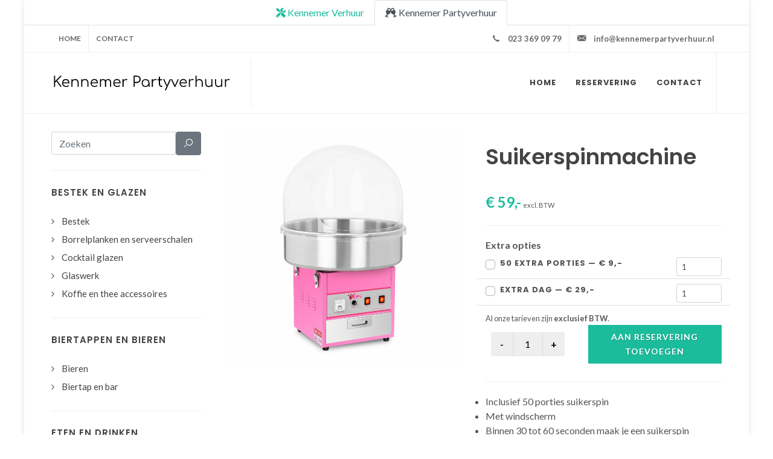

--- FILE ---
content_type: text/html; charset=UTF-8
request_url: https://www.kennemerpartyverhuur.nl/suikerspinmachine
body_size: 7361
content:
<!DOCTYPE html>
<html dir="ltr" lang="nl">
<head>

    <meta http-equiv="content-type" content="text/html; charset=utf-8">

    <!-- Stylesheets
    ============================================= -->
    <link href="https://fonts.googleapis.com/css?family=Lato:300,400,400i,700|Poppins:300,400,500,600,700|PT+Serif:400,400i&display=swap" rel="stylesheet" type="text/css" />
    <link rel="stylesheet" href="/vendors/canvas/css/bootstrap.css" type="text/css" />
    <link rel="stylesheet" href="/vendors/canvas/style.css?v=0.2" type="text/css" />
    <link rel="stylesheet" href="/vendors/canvas/css/dark.css" type="text/css" />
    <link rel="stylesheet" href="/vendors/canvas/css/font-icons.css" type="text/css" />
    <link rel="stylesheet" href="/vendors/canvas/css/animate.css" type="text/css" />
    <link rel="stylesheet" href="/vendors/canvas/css/magnific-popup.css" type="text/css" />
    <link rel="stylesheet" href="/vendor/bootstrap-datepicker/css/bootstrap-datepicker.min.css">

  <link href="/vendor/fontawesome-free/css/all.min.css" rel="stylesheet">
    <link rel="stylesheet" href="/vendors/canvas/css/custom.css" type="text/css" />
    <link rel="stylesheet" href="/css/style.css?v=0.4" type="text/css" />
    <meta name="viewport" content="width=device-width, initial-scale=1" />

    <title>Suikerspinmachine huren Haarlem - Kennemer Partyverhuur</title>
        <meta name="description" content="Suikerspinmachine huren | Kennemer Partyverhuur HaarlemMet deze suikerspinmachine maak je met gemak de mooiste suikerspinnen, en door de beschermkap kan dit &hellip;">
        
    <script type="application/ld+json">
    {
    "@context": "http://schema.org",
    "@type": "Organization",
    "name": "Kennemer Partyverhuur",
    "url": "https://www.kennemerpartyverhuur.nl/",
    "contactPoint": [{
      "@type": "ContactPoint",
      "telephone": "+31233690979",
      "contactType": "customer service"
    }
        ,       {
      "@type": "ContactPoint",
      "telephone": "+31233690979",
      "contactType": "reservations"
    }]
      }
    </script>


        <!-- Global site tag (gtag.js) - Google Analytics -->
        

        
<script data-cfasync="false" nonce="87ee5ae4-e44b-4541-95af-12ef30730bdb">try{(function(w,d){!function(j,k,l,m){if(j.zaraz)console.error("zaraz is loaded twice");else{j[l]=j[l]||{};j[l].executed=[];j.zaraz={deferred:[],listeners:[]};j.zaraz._v="5874";j.zaraz._n="87ee5ae4-e44b-4541-95af-12ef30730bdb";j.zaraz.q=[];j.zaraz._f=function(n){return async function(){var o=Array.prototype.slice.call(arguments);j.zaraz.q.push({m:n,a:o})}};for(const p of["track","set","ecommerce","debug"])j.zaraz[p]=j.zaraz._f(p);j.zaraz.init=()=>{var q=k.getElementsByTagName(m)[0],r=k.createElement(m),s=k.getElementsByTagName("title")[0];s&&(j[l].t=k.getElementsByTagName("title")[0].text);j[l].x=Math.random();j[l].w=j.screen.width;j[l].h=j.screen.height;j[l].j=j.innerHeight;j[l].e=j.innerWidth;j[l].l=j.location.href;j[l].r=k.referrer;j[l].k=j.screen.colorDepth;j[l].n=k.characterSet;j[l].o=(new Date).getTimezoneOffset();if(j.dataLayer)for(const t of Object.entries(Object.entries(dataLayer).reduce((u,v)=>({...u[1],...v[1]}),{})))zaraz.set(t[0],t[1],{scope:"page"});j[l].q=[];for(;j.zaraz.q.length;){const w=j.zaraz.q.shift();j[l].q.push(w)}r.defer=!0;for(const x of[localStorage,sessionStorage])Object.keys(x||{}).filter(z=>z.startsWith("_zaraz_")).forEach(y=>{try{j[l]["z_"+y.slice(7)]=JSON.parse(x.getItem(y))}catch{j[l]["z_"+y.slice(7)]=x.getItem(y)}});r.referrerPolicy="origin";r.src="/cf/zrz/s.js?z="+btoa(encodeURIComponent(JSON.stringify(j[l])));q.parentNode.insertBefore(r,q)};["complete","interactive"].includes(k.readyState)?zaraz.init():j.addEventListener("DOMContentLoaded",zaraz.init)}}(w,d,"zarazData","script");window.zaraz._p=async d$=>new Promise(ea=>{if(d$){d$.e&&d$.e.forEach(eb=>{try{const ec=d.querySelector("script[nonce]"),ed=ec?.nonce||ec?.getAttribute("nonce"),ee=d.createElement("script");ed&&(ee.nonce=ed);ee.innerHTML=eb;ee.onload=()=>{d.head.removeChild(ee)};d.head.appendChild(ee)}catch(ef){console.error(`Error executing script: ${eb}\n`,ef)}});Promise.allSettled((d$.f||[]).map(eg=>fetch(eg[0],eg[1])))}ea()});zaraz._p({"e":["(function(w,d){})(window,document)"]});})(window,document)}catch(e){throw fetch("/cf/zrz/t"),e;};</script></head>

<body>
    <!-- Document Wrapper
    ============================================= -->
    <div id="wrapper" class="clearfix">
    <ul class="nav nav-tabs d-flex justify-content-center" id="siteNav">
        <li class="nav-item">
            <a class="nav-link" href="https://www.kennemerverhuur.nl/"><i class="fas fa-tools"></i> Kennemer Verhuur</a>
        </li>
        <li class="nav-item">
        <a class="nav-link active" href="/"><i class="fas fa-glass-cheers"></i> Kennemer Partyverhuur</a>
        </li>
    </ul>
        <!-- Top Bar
        ============================================= -->
        <div id="top-bar">
            <div class="container clearfix">

                <div class="row justify-content-between">
                    <div class="col-12 col-md-auto d-none d-md-block">

                        <!-- Top Links
                        ============================================= -->
                        <div class="top-links on-click">
                            <ul class="top-links-container">
                                <li class="top-links-item"><a href="/">Home</a></li>
                                <li class="top-links-item"><a href="/contact">Contact</a></li>
                            </ul>
                        </div><!-- .top-links end -->

                    </div>

                    <div class="col-12 col-md-auto">

                        <!-- Top Social
                        ============================================= -->
                        <ul id="top-social">
                            <li><a href="tel:+31233690979" class="si-call"><span class="ts-icon"><i class="icon-call"></i></span><span class="ts-text">023 369 09 79</span></a></li>
                            <li><a href="/cdn-cgi/l/email-protection#dfb6b1b9b09fb4bab1b1bab2baadafbeadaba6a9baadb7aaaaadf1b1b3" class="si-email3"><span class="ts-icon"><i class="icon-email3"></i></span><span class="ts-text"><span class="__cf_email__" data-cfemail="f69f989099b69d939898939b9384869784828f8093849e838384d8989a">[email&#160;protected]</span></span></a></li>
                        </ul><!-- #top-social end -->

                    </div>

                </div>

            </div>
        </div><!-- #top-bar end -->

        <!-- Header
        ============================================= -->
        <header id="header" class="full-header" data-logo-height="80" >
            <div id="header-wrap">
                <div class="container">
                    <div class="header-row">

                        <!-- Logo
                        ============================================= -->
                        <div id="logo">
                            <a href="/" class="standard-logo"><img src="/images/logo.png" alt="Kennemer Partyverhuur"></a>
                            <a href="/" class="retina-logo"><img src="/images/logo_2x.png" alt="Kennemer Partyverhuur"></a>
                        </div><!-- #logo end -->

                        <div id="primary-menu-trigger">
                            <svg class="svg-trigger" viewBox="0 0 100 100"><path d="m 30,33 h 40 c 3.722839,0 7.5,3.126468 7.5,8.578427 0,5.451959 -2.727029,8.421573 -7.5,8.421573 h -20"></path><path d="m 30,50 h 40"></path><path d="m 70,67 h -40 c 0,0 -7.5,-0.802118 -7.5,-8.365747 0,-7.563629 7.5,-8.634253 7.5,-8.634253 h 20"></path></svg>
                        </div>

                        <!-- Primary Navigation
                        ============================================= -->
                        <nav class="primary-menu style-6">

                            <ul class="menu-container">
                                
                                <li class="menu-item d-lg-none">
                                    <form action="/zoeken" method="get" class="my-0 mb-2">
                                        <div class="input-group mx-auto">
                                        <input type="text" name="q" class="form-control" placeholder="Zoeken" required>
                                        <button class="btn btn-secondary" type="submit"><i class="icon-search1"></i></button>
                                        </div>
                                    </form>
                                </li>
                                                                                            <li class="menu-item d-lg-none">
                                    <a class="menu-link" href="#"><div>Bestek en glazen</div></a>
                                    <ul class="sub-menu-container">
                                                                                                                                                                                <li class="menu-item"><a class="menu-link" href="/bestek"><div>Bestek</div></a></li>
                                                                                                                                                                                                                           <li class="menu-item"><a class="menu-link" href="/borrelplanken-en-serveerschalen"><div>Borrelplanken en serveerschalen</div></a></li>
                                                                                                                                                                                                                           <li class="menu-item"><a class="menu-link" href="/cocktail-glazen"><div>Cocktail glazen</div></a></li>
                                                                                                                                                                                                                           <li class="menu-item"><a class="menu-link" href="/glaswerk"><div>Glaswerk</div></a></li>
                                                                                                                                                                                                                           <li class="menu-item"><a class="menu-link" href="/koffie-en-thee-accesoires"><div>Koffie en thee accessoires</div></a></li>
                                                                                                                                                               </ul>
                                </li>
                                                                                                                                                                                                                                                                                                                                                                                                                                        <li class="menu-item d-lg-none">
                                    <a class="menu-link" href="#"><div>Biertappen en bieren</div></a>
                                    <ul class="sub-menu-container">
                                                                                                                                                                                <li class="menu-item"><a class="menu-link" href="/bieren"><div>Bieren</div></a></li>
                                                                                                                                                                                                                           <li class="menu-item"><a class="menu-link" href="/taps-en-barren"><div>Biertap en bar</div></a></li>
                                                                                                                                                               </ul>
                                </li>
                                                                                                                                                                                                                                                    <li class="menu-item d-lg-none">
                                    <a class="menu-link" href="#"><div>Eten en drinken</div></a>
                                    <ul class="sub-menu-container">
                                                                                                                                                                                <li class="menu-item"><a class="menu-link" href="/barbecues"><div>Barbecues</div></a></li>
                                                                                                                                                                                                                           <li class="menu-item"><a class="menu-link" href="/biertap"><div>Biertappen en bieren</div></a></li>
                                                                                                                                                                                                                           <li class="menu-item"><a class="menu-link" href="/funfood"><div>Funfood</div></a></li>
                                                                                                                                                                                                                           <li class="menu-item"><a class="menu-link" href="/keuken-apparatuur"><div>Keuken apparatuur</div></a></li>
                                                                                                                                                                                                                           <li class="menu-item"><a class="menu-link" href="/pizza-ovens"><div>Pizza ovens</div></a></li>
                                                                                                                                                                                                                           <li class="menu-item"><a class="menu-link" href="/slush-machine-en-siropen"><div>Slush machine en siropen</div></a></li>
                                                                                                                                                               </ul>
                                </li>
                                                                                                                                                                                                                                                                                                                                                                                                                                                                                                    <li class="menu-item d-lg-none">
                                    <a class="menu-link" href="#"><div>Feestactiviteiten</div></a>
                                    <ul class="sub-menu-container">
                                                                                                                                                                                <li class="menu-item"><a class="menu-link" href="/blacklight-verlichting"><div>Blacklight verlichting</div></a></li>
                                                                                                                                                                                                                           <li class="menu-item"><a class="menu-link" href="/casino-tafels"><div>Casino tafels</div></a></li>
                                                                                                                                                                                                                           <li class="menu-item"><a class="menu-link" href="/disco-verlichting"><div>Disco verlichting</div></a></li>
                                                                                                                                                                                                                           <li class="menu-item"><a class="menu-link" href="/effect-machines"><div>Effect machines</div></a></li>
                                                                                                                                                                                                                           <li class="menu-item"><a class="menu-link" href="/karaoke"><div>Karaoke</div></a></li>
                                                                                                                                                                                                                           <li class="menu-item"><a class="menu-link" href="/outdoor-games"><div>Outdoor games</div></a></li>
                                                                                                                                                                                                                   <li class="menu-item"><a class="menu-link" href="/fotobooth"><div>Fotobooth</div></a></li>
                                                                                        <li class="menu-item"><a class="menu-link" href="/opblaasbare-discotheek"><div>Opblaasbare discotheek</div></a></li>
                                                                                        <li class="menu-item"><a class="menu-link" href="/silent-disco"><div>Silent disco</div></a></li>
                                                                                                                        </ul>
                                </li>
                                                                                                                                                                                                                                                                                                                                                                                                                                                                                                    <li class="menu-item d-lg-none">
                                    <a class="menu-link" href="#"><div>Geluid en verlichting</div></a>
                                    <ul class="sub-menu-container">
                                                                                                                                                                                <li class="menu-item"><a class="menu-link" href="/beamer-en-projectiescherm"><div>Beamers en beamerschermen</div></a></li>
                                                                                                                                                                                                                           <li class="menu-item"><a class="menu-link" href="/geluid"><div>Geluid</div></a></li>
                                                                                                                                                                                                                           <li class="menu-item"><a class="menu-link" href="/verdeeldozen-en-verlengkabels"><div>Verdeeldozen en verlengkabels</div></a></li>
                                                                                                                                                                                                                           <li class="menu-item"><a class="menu-link" href="/verlichting"><div>Verlichting</div></a></li>
                                                                                                                                                                                                                   <li class="menu-item"><a class="menu-link" href="/mengpaneel"><div>Professionele 5-kanaals mengpaneel</div></a></li>
                                                                                                                        </ul>
                                </li>
                                                                                                                                                                                                                                                                                                                                                                            <li class="menu-item d-lg-none">
                                    <a class="menu-link" href="#"><div>Heaters en verwarming</div></a>
                                    <ul class="sub-menu-container">
                                                                                                                                                                                <li class="menu-item"><a class="menu-link" href="/heaters"><div>Elektrische heaters</div></a></li>
                                                                                                                                                                                                                           <li class="menu-item"><a class="menu-link" href="/gasheaters"><div>Gasheaters</div></a></li>
                                                                                                                                                                                                                                                   </ul>
                                </li>
                                                                                                                                                                                                                                                    <li class="menu-item d-lg-none">
                                    <a class="menu-link" href="#"><div>Koeling</div></a>
                                    <ul class="sub-menu-container">
                                                                                                                                                                        <li class="menu-item"><a class="menu-link" href="/koelbox-113-liter"><div>Koelbox 113 liter</div></a></li>
                                                                                        <li class="menu-item"><a class="menu-link" href="/koelbox-51-liter"><div>Koelbox 51 liter</div></a></li>
                                                                                                                        </ul>
                                </li>
                                                                                                                            <li class="menu-item d-lg-none">
                                    <a class="menu-link" href="#"><div>Meubilair</div></a>
                                    <ul class="sub-menu-container">
                                                                                                                                                                                <li class="menu-item"><a class="menu-link" href="/garderobe"><div>Garderobe</div></a></li>
                                                                                                                                                                                                                           <li class="menu-item"><a class="menu-link" href="/rode-loper-afzetpalen"><div>Rode lopers en afzetpaaltjes</div></a></li>
                                                                                                                                                                                                                           <li class="menu-item"><a class="menu-link" href="/stoelen-en-banken"><div>Stoelen &amp; banken</div></a></li>
                                                                                                                                                                                                                           <li class="menu-item"><a class="menu-link" href="/tafelhoezen"><div>Tafelkleden en hoezen</div></a></li>
                                                                                                                                                                                                                           <li class="menu-item"><a class="menu-link" href="/tafels-en-statafels"><div>Tafels &amp; statafels</div></a></li>
                                                                                                                                                               </ul>
                                </li>
                                                                                                                                                                                                                                                                                                                                                                                                                                        <li class="menu-item d-lg-none">
                                    <a class="menu-link" href="#"><div>Partytenten</div></a>
                                    <ul class="sub-menu-container">
                                                                                                                                                                                <li class="menu-item"><a class="menu-link" href="/partytenten"><div>Partytenten</div></a></li>
                                                                                                                                                                                                                           <li class="menu-item"><a class="menu-link" href="/tentvloer"><div>Tentvloer</div></a></li>
                                                                                                                                                                                                                   <li class="menu-item"><a class="menu-link" href="/easy-up-partytent-4-5m-x-15"><div>Easy up Partytent 4,5m x 15</div></a></li>
                                                                                                                        </ul>
                                </li>
                                                                                                                                                                                                                                                    <li class="menu-item d-lg-none">
                                    <a class="menu-link" href="#"><div>Servies</div></a>
                                    <ul class="sub-menu-container">
                                                                                                                                                                                <li class="menu-item"><a class="menu-link" href="/dinerborden"><div>Dinerborden</div></a></li>
                                                                                                                                                                                                                           <li class="menu-item"><a class="menu-link" href="/onderborden"><div>Onderborden</div></a></li>
                                                                                                                                                                                                                           <li class="menu-item"><a class="menu-link" href="/wit-servies"><div>Wit servies</div></a></li>
                                                                                                                                                                                                                   <li class="menu-item"><a class="menu-link" href="/amuseglas-rond-12-stuks"><div>Amuseglas Rond (12 stuks)</div></a></li>
                                                                                                                        </ul>
                                </li>
                                                                                                                                                                                                                                                
                                                                                        <li class="menu-item">
                                <a class="menu-link" href="/"><div>Home</div></a>
                                                                    </li>
                                                                                                                                                                                                                                                                                                                                  <li class="menu-item">
                                <a class="menu-link" href="/winkelwagen"><div>Reservering</div></a>
                                                                    </li>
                                                                                                                        <li class="menu-item">
                                <a class="menu-link" href="/contact"><div>Contact</div></a>
                                                                    </li>
                                                            
                            </ul>
                        </nav><!-- #primary-menu end -->
                    </div>
                </div>
            </div>
            <div class="header-wrap-clone"></div>
        </header><!-- #header end -->

        <!-- Page Title
        ============================================= -->
        <!-- <section id="page-title">

            <div class="container clearfix">
                <h1>Shop</h1>
                <span>Start Buying your Favourite Theme</span>
                <ol class="breadcrumb">
                    <li class="breadcrumb-item"><a href="#">Home</a></li>
                    <li class="breadcrumb-item active" aria-current="page">Shop</li>
                </ol>
            </div>

        </section> -->
        <!-- #page-title end -->

        <!-- Content
        ============================================= -->
        <section id="content">
            <div class="content-wrap">
                <div class="container clearfix">

                    <div class="row gutter-40 col-mb-80">
                        <!-- Post Content
                        ============================================= -->
                        <div class="postcontent col-lg-9 order-lg-last">


    
        <script data-cfasync="false" src="/cdn-cgi/scripts/5c5dd728/cloudflare-static/email-decode.min.js"></script><script type="application/ld+json">
        {
            "@context": "http://schema.org/",
            "@type": "Product",
            "name": "Suikerspinmachine",
            "url": "https://www.kennemerpartyverhuur.nl/suikerspinmachine",
            "image": [
                "https://www.kennemerpartyverhuur.nl/static/uploads/products/suikerspinmachine_4d1d2c.jpg"   ],
               "offers": {
                "@type": "Offer",
                "priceCurrency": "EUR",
                "price": "59",
                "url": "https://www.kennemerpartyverhuur.nl/suikerspinmachine"
            }
            
        }
        </script>
        <script type="text/javascript">
            zaraz.ecommerce("Product Viewed", {
              product_id: "20",
              name: "Suikerspinmachine",
              price: 59.00,
              currency: "eur",
              value: 59.00,
            });
        </script>


<div class="single-product">
    <div class="product">
        <div class="row gutter-40">

            <div class="col-md-6">

                <!-- Product Single - Gallery
                ============================================= -->
                <div class="product-image">
                    <div class="fslider" data-pagi="false" data-arrows="false" data-thumbs="true">
                        <div class="flexslider">
                            <div class="slider-wrap" data-lightbox="gallery">
                                <div class="slide" data-thumb="https://www.kennemerpartyverhuur.nl/static/uploads/products/suikerspinmachine_4d1d2c.jpg"><img src="https://www.kennemerpartyverhuur.nl/static/uploads/products/suikerspinmachine_4d1d2c.jpg" alt="Suikerspinmachine"></div>
                                                            </div>
                        </div>
                    </div>
                </div><!-- Product Single - Gallery End -->

            </div>

            <div class="col-md-6 product-desc">

                <form class="" method="post" action="/suikerspinmachine">
                <h1>Suikerspinmachine</h1>
                <div>

                    <!-- Product Single - Price
                    ============================================= -->
                    <div><span class="product-price">&euro; 59,-</span> <small style="font-size: 70%;">excl. BTW</small></div><!-- Product Single - Price End -->


                </div>

                <div class="line"></div>
                                <div class="extra-products mb-2">
                    <b>Extra opties</b><br>
                                        <div class="row border-bottom pt-2 pb-1">
                        <div class="col">
                            <div class="custom-control custom-checkbox">
                                <input type="checkbox" class="custom-control-input" name="selected_extra_products[138][selected]" id="selected_extra_products_138">
                                <label class="custom-control-label" for="selected_extra_products_138">50 extra porties &mdash; &euro; 9,-</label>
                            </div>
                        </div>
                                                <div class="col-3">
                            <input type="number" class="form-control form-control-sm" name="selected_extra_products[138][quantity]" min="1" value="1">
                        </div>
                                            </div>
                                        <div class="row border-bottom pt-2 pb-1">
                        <div class="col">
                            <div class="custom-control custom-checkbox">
                                <input type="checkbox" class="custom-control-input" name="selected_extra_products[493][selected]" id="selected_extra_products_493">
                                <label class="custom-control-label" for="selected_extra_products_493">Extra dag &mdash; &euro; 29,-</label>
                            </div>
                        </div>
                                                <div class="col-3">
                            <input type="number" class="form-control form-control-sm" name="selected_extra_products[493][quantity]" min="1" value="1">
                        </div>
                                            </div>
                                    </div>
                <small>Al onze tarieven zijn <b>exclusief BTW</b>.</small>
                                <!-- Product Single - Quantity & Cart Button
                ============================================= -->
                <div class="cart mb-0 d-flex justify-content-between align-items-center flex-xl-row flex-column">
                    <div class="quantity mb-2 mb-lg-0 clearfix">
                        <input type="button" value="-" class="minus">
                        <input type="number" step="1" min="1" name="quantity" value="1" title="Aantal" class="qty" />
                        <input type="button" value="+" class="plus">
                    </div>
                    <button type="submit" class="add-to-cart button m-0">Aan reservering toevoegen</button>
                </div>
                </form><!-- Product Single - Quantity & Cart Button End -->

                <div class="line"></div>
                <ul><li>Inclusief 50 porties suikerspin</li><li>Met windscherm<br></li><li>Binnen 30 tot 60 seconden maak je een suikerspin<br>Meer dan 100 suikerspinnen maken? <a href="https://www.kennemerpartyverhuur.nl/suikerspinmachine-professioneel">Klik hier dan onze professionele suikerspinmachine</a><br><br><em>Wordt standaard geleverd met 50 porties roze (aardbei) suikerspin. Maar op verzoek kunnen wij ook blauwe (bosbes), gele (banaan), groene (appel) of oranje (sinaasappel) suikerspinsuiker meeleveren.&nbsp;</em></li></ul>            </div>

            <div class="w-100"></div>

            <div class="col-12 mt-5">

                <div class="tabs clearfix mb-0" id="tab-1">

                    <ul class="tab-nav clearfix">
                        <li><a href="#tabs-1"><i class="icon-align-justify2"></i><span class="d-none d-md-inline-block"> Omschrijving</span></a></li>
                    </ul>

                    <div class="tab-container">

                        <div class="tab-content clearfix" id="tabs-1">
                            <p><strong>Suikerspinmachine huren | Kennemer Partyverhuur Haarlem</strong><br>Met deze suikerspinmachine maak je met gemak de mooiste suikerspinnen, en door de beschermkap kan dit ook met prima buiten. Daarnaast beschermt de kap ook tegen spetters.&nbsp;<br><br>Deze machine heeft een vermogen van 1200 watt en afmetingen van 58 x 58 x 45 cm.<br><br></p><p><strong>Begeleiding</strong><br>Suikerspin met begeleiding is mogelijk, vanaf 2 uur voor 100 euro, daarna 40 euro per uur.</p><p><br></p>

<p><br></p>                            <p><small>Al onze tarieven zijn <b>exclusief BTW</b>.</small></p>
                        </div>
                    </div>
                </div>
            </div>
        </div>
    </div>
</div>




                        </div><!-- .postcontent end -->
                                            <!-- Sidebar
                        ============================================= -->
                        <div class="sidebar col-lg-3">

                            <div class="sidebar-widgets-wrap">
                                <div class="widget">
                                    <form action="/zoeken" method="get" class="my-0">
                                        <div class="input-group mx-auto">
                                        <input type="text" name="q" class="form-control" placeholder="Zoeken" required>
                                        <button class="btn btn-secondary" type="submit"><i class="icon-search1"></i></button>
                                        </div>
                                    </form>
                                </div>
                                                                                            <div class="widget widget_links clearfix">
                                    <h4>Bestek en glazen</h4>
                                    <ul>
                                                                                                                                    
                                                <li><a href="/bestek">Bestek</a></li>
                                                                                                                                                                               
                                                <li><a href="/borrelplanken-en-serveerschalen">Borrelplanken en serveerschalen</a></li>
                                                                                                                                                                               
                                                <li><a href="/cocktail-glazen">Cocktail glazen</a></li>
                                                                                                                                                                               
                                                <li><a href="/glaswerk">Glaswerk</a></li>
                                                                                                                                                                               
                                                <li><a href="/koffie-en-thee-accesoires">Koffie en thee accessoires</a></li>
                                                                                                                                                               </ul>
                                </div>
                                                                                                                                                                                                                                                                                                                                                                                                                                        <div class="widget widget_links clearfix">
                                    <h4>Biertappen en bieren</h4>
                                    <ul>
                                                                                                                                    
                                                <li><a href="/bieren">Bieren</a></li>
                                                                                                                                                                               
                                                <li><a href="/taps-en-barren">Biertap en bar</a></li>
                                                                                                                                                               </ul>
                                </div>
                                                                                                                                                                                                                                                    <div class="widget widget_links clearfix">
                                    <h4>Eten en drinken</h4>
                                    <ul>
                                                                                                                                    
                                                <li><a href="/barbecues">Barbecues</a></li>
                                                                                                                                                                               
                                                <li><a href="/biertap">Biertappen en bieren</a></li>
                                                                                                                                                                               
                                                <li><a href="/funfood">Funfood</a></li>
                                                                                                                                                                               
                                                <li><a href="/keuken-apparatuur">Keuken apparatuur</a></li>
                                                                                                                                                                               
                                                <li><a href="/pizza-ovens">Pizza ovens</a></li>
                                                                                                                                                                               
                                                <li><a href="/slush-machine-en-siropen">Slush machine en siropen</a></li>
                                                                                                                                                               </ul>
                                </div>
                                                                                                                                                                                                                                                                                                                                                                                                                                                                                                    <div class="widget widget_links clearfix">
                                    <h4>Feestactiviteiten</h4>
                                    <ul>
                                                                                                                                    
                                                <li><a href="/blacklight-verlichting">Blacklight verlichting</a></li>
                                                                                                                                                                               
                                                <li><a href="/casino-tafels">Casino tafels</a></li>
                                                                                                                                                                               
                                                <li><a href="/disco-verlichting">Disco verlichting</a></li>
                                                                                                                                                                               
                                                <li><a href="/effect-machines">Effect machines</a></li>
                                                                                                                                                                               
                                                <li><a href="/karaoke">Karaoke</a></li>
                                                                                                                                                                               
                                                <li><a href="/outdoor-games">Outdoor games</a></li>
                                                                                                                                                                                                                       <li><a href="/fotobooth">Fotobooth</a></li>
                                                                                            <li><a href="/opblaasbare-discotheek">Opblaasbare discotheek</a></li>
                                                                                            <li><a href="/silent-disco">Silent disco</a></li>
                                                                                                                        </ul>
                                </div>
                                                                                                                                                                                                                                                                                                                                                                                                                                                                                                    <div class="widget widget_links clearfix">
                                    <h4>Geluid en verlichting</h4>
                                    <ul>
                                                                                                                                    
                                                <li><a href="/beamer-en-projectiescherm">Beamers en beamerschermen</a></li>
                                                                                                                                                                               
                                                <li><a href="/geluid">Geluid</a></li>
                                                                                                                                                                               
                                                <li><a href="/verdeeldozen-en-verlengkabels">Verdeeldozen en verlengkabels</a></li>
                                                                                                                                                                               
                                                <li><a href="/verlichting">Verlichting</a></li>
                                                                                                                                                                                                                       <li><a href="/mengpaneel">Professionele 5-kanaals mengpaneel</a></li>
                                                                                                                        </ul>
                                </div>
                                                                                                                                                                                                                                                                                                                                                                            <div class="widget widget_links clearfix">
                                    <h4>Heaters en verwarming</h4>
                                    <ul>
                                                                                                                                    
                                                <li><a href="/heaters">Elektrische heaters</a></li>
                                                                                                                                                                               
                                                <li><a href="/gasheaters">Gasheaters</a></li>
                                                                                                                                                                                                                                                   </ul>
                                </div>
                                                                                                                                                                                                                                                    <div class="widget widget_links clearfix">
                                    <h4>Koeling</h4>
                                    <ul>
                                                                                                                                                                            <li><a href="/koelbox-113-liter">Koelbox 113 liter</a></li>
                                                                                            <li><a href="/koelbox-51-liter">Koelbox 51 liter</a></li>
                                                                                                                        </ul>
                                </div>
                                                                                                                            <div class="widget widget_links clearfix">
                                    <h4>Meubilair</h4>
                                    <ul>
                                                                                                                                    
                                                <li><a href="/garderobe">Garderobe</a></li>
                                                                                                                                                                               
                                                <li><a href="/rode-loper-afzetpalen">Rode lopers en afzetpaaltjes</a></li>
                                                                                                                                                                               
                                                <li><a href="/stoelen-en-banken">Stoelen &amp; banken</a></li>
                                                                                                                                                                               
                                                <li><a href="/tafelhoezen">Tafelkleden en hoezen</a></li>
                                                                                                                                                                               
                                                <li><a href="/tafels-en-statafels">Tafels &amp; statafels</a></li>
                                                                                                                                                               </ul>
                                </div>
                                                                                                                                                                                                                                                                                                                                                                                                                                        <div class="widget widget_links clearfix">
                                    <h4>Partytenten</h4>
                                    <ul>
                                                                                                                                    
                                                <li><a href="/partytenten">Partytenten</a></li>
                                                                                                                                                                               
                                                <li><a href="/tentvloer">Tentvloer</a></li>
                                                                                                                                                                                                                       <li><a href="/easy-up-partytent-4-5m-x-15">Easy up Partytent 4,5m x 15</a></li>
                                                                                                                        </ul>
                                </div>
                                                                                                                                                                                                                                                    <div class="widget widget_links clearfix">
                                    <h4>Servies</h4>
                                    <ul>
                                                                                                                                    
                                                <li><a href="/dinerborden">Dinerborden</a></li>
                                                                                                                                                                               
                                                <li><a href="/onderborden">Onderborden</a></li>
                                                                                                                                                                               
                                                <li><a href="/wit-servies">Wit servies</a></li>
                                                                                                                                                                                                                       <li><a href="/amuseglas-rond-12-stuks">Amuseglas Rond (12 stuks)</a></li>
                                                                                                                        </ul>
                                </div>
                                                                                                                                                                                                                                                
                            </div>
                        </div><!-- .sidebar end -->
                                            </div>

                </div>
            </div>
        </section><!-- #content end -->

        <!-- Footer
        ============================================= -->
        <footer id="footer" class="dark">
            <!-- Copyrights
            ============================================= -->
            <div id="copyrights">
                <div class="container">

                    <div class="row justify-content-between col-mb-30">
                        <div class="col-12 col-lg-auto text-center text-lg-left order-last order-lg-first">
                            <h6>Kennemer Partyverhuur</h6>

                            <p class="text-white"><small>Al onze tarieven zijn <b>exclusief BTW</b>.</small></p>
                            <p>
                                Mollerusweg 60<br>
                                2031 BZ Haarlem<br>
                                <br>
                                Ingeschreven in de Kamer van Koophandel onder nr. 84952024<br>
                                <a href="/contact">Contactgegevens</a> | <a href="/algemene-voorwaarden">Algemene voorwaarden</a><br>
                                <p>Kennemer Partyverhuur is een jong verhuurbedrijf in Haarlem-Noord.</p>
                            </p>
                        </div>

                        <div class="col-12 col-lg-auto text-center text-lg-right">
                            <div class="copyrights-menu copyright-links">
                                <a href="/">Home</a>/<a href="/contact">Contact</a>/<a href="/sitemap">Sitemap</a>
                            </div>
                        </div>
                    </div>

                </div>
            </div><!-- #copyrights end -->
        </footer><!-- #footer end -->

    </div><!-- #wrapper end -->

    <!-- Go To Top
    ============================================= -->
    <div id="gotoTop" class="icon-angle-up"></div>

    <!-- JavaScripts
    ============================================= -->
    <script src="/vendors/canvas/js/jquery.js"></script>
    <script src="/vendors/canvas/js/plugins.min.js"></script>

    <!-- Footer Scripts
    ============================================= -->
    <script src="/vendors/canvas/js/functions.js"></script>

    <script src="/vendor/bootstrap-datepicker/js/bootstrap-datepicker.min.js"></script>
    <script src="/vendor/bootstrap-datepicker/locales/bootstrap-datepicker.nl.min.js"></script>
            
<script defer src="https://static.cloudflareinsights.com/beacon.min.js/vcd15cbe7772f49c399c6a5babf22c1241717689176015" integrity="sha512-ZpsOmlRQV6y907TI0dKBHq9Md29nnaEIPlkf84rnaERnq6zvWvPUqr2ft8M1aS28oN72PdrCzSjY4U6VaAw1EQ==" data-cf-beacon='{"version":"2024.11.0","token":"cb60ef08770f4a8f9aa86ebc1cfb1052","r":1,"server_timing":{"name":{"cfCacheStatus":true,"cfEdge":true,"cfExtPri":true,"cfL4":true,"cfOrigin":true,"cfSpeedBrain":true},"location_startswith":null}}' crossorigin="anonymous"></script>
</body>
</html>

